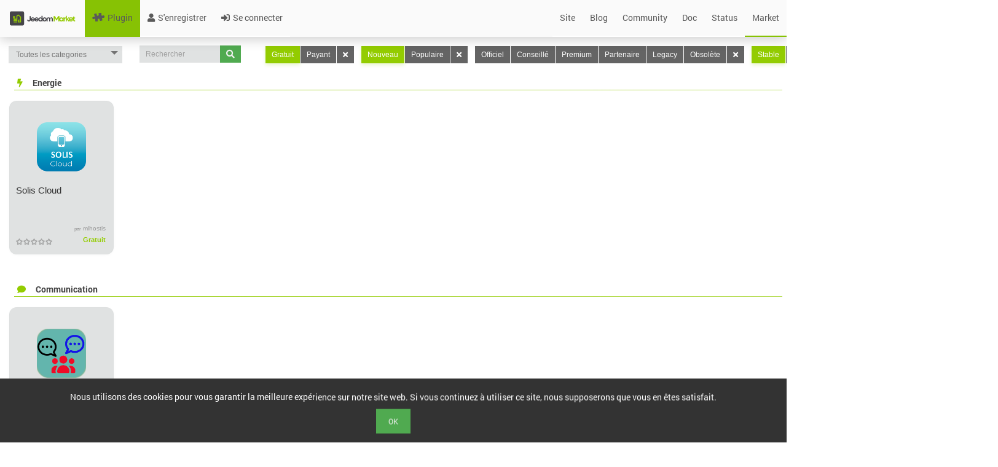

--- FILE ---
content_type: text/html; charset=UTF-8
request_url: https://market.jeedom.com/index.php?v=d&p=market&type=plugin&cost=free&status=stable&timeState=newest
body_size: 4170
content:
<!DOCTYPE html>
<html lang="fr">

<head>
  <meta charset="utf-8">
  <title>Jeedom Market</title>
  <link rel="shortcut icon" href="core/img/logo-jeedom-sans-nom-couleur-25x25.png">
  <meta name="viewport" content="width=device-width, initial-scale=1.0">
  <meta name="description" content="Le Market Jeedom permet d'ajouter des fonctions à votre système domotique grâce aux plugins proposés, ajoutant la compatibilité avec les objets connectés">
  <meta name="author" content="Jeedom SAS">
  <META HTTP-EQUIV="Pragma" CONTENT="private" />
  <META HTTP-EQUIV="Cache-Control" CONTENT="private, max-age=5400, pre-check=5400" />
  <META HTTP-EQUIV="Expires" CONTENT="Thu, 22 Jan 26 07:50:34 +0100" />
  <link rel="stylesheet" href="3rdparty/font-awesome5/css/all.min.css">
<link rel="stylesheet" href="core/css/icon/animal/style.css">
<link rel="stylesheet" href="core/css/icon/divers/style.css">
<link rel="stylesheet" href="core/css/icon/fashion/style.css">
<link rel="stylesheet" href="core/css/icon/font_market/style.css">
<link rel="stylesheet" href="core/css/icon/jeedom/style.css">
<link rel="stylesheet" href="core/css/icon/jeedom2/style.css">
<link rel="stylesheet" href="core/css/icon/jeedomapp/style.css">
<link rel="stylesheet" href="core/css/icon/loisir/style.css">
<link rel="stylesheet" href="core/css/icon/maison/style.css">
<link rel="stylesheet" href="core/css/icon/meteo/style.css">
<link rel="stylesheet" href="core/css/icon/nature/style.css">
<link rel="stylesheet" href="core/css/icon/nourriture/style.css">
<link rel="stylesheet" href="core/css/icon/personne/style.css">
<link rel="stylesheet" href="core/css/icon/securite/style.css">
<link rel="stylesheet" href="core/css/icon/techno/style.css">
<link rel="stylesheet" href="core/css/icon/transport/style.css">
<link href="3rdparty/roboto/roboto.css?md5=2037457a5803933c043ce1798fbe0045" rel="stylesheet" /><link href="3rdparty/jquery.ui/jquery-ui-bootstrap/jquery-ui.css?md5=e2d6893c9fb09eef515df121e5971136" rel="stylesheet" /><link href="desktop/css/commun.css?md5=a6dc00a1fd51ca7c181302821c8813f5" rel="stylesheet" /><link href="3rdparty/jquery.tablesorter/theme.bootstrap.css?md5=5c9e8a3a292ebe8fa76df03785253259" rel="stylesheet" /><link href="desktop/css/bootstrap.css?md5=5aa36561c5204fba9836d86f3eaea33e" rel="stylesheet" /><link href="desktop/css/desktop.main.css?md5=7f0f78d967918ade9e99435ab6033b6c" rel="stylesheet" /><script type="text/javascript" src="core/php/getJS.php?file=3rdparty/jquery/jquery.min.js&md5=12b69d0ae6c6f0c42942ae6da2896e84"></script>  <script>
    JEEDOM_AJAX_TOKEN = '';
    $.ajaxSetup({
      type: "POST",
      data: {
        jeedom_token: ''
      }
    })
  </script>
  <script type="text/javascript" src="core/php/getJS.php?file=3rdparty/php.js/php.min.js&md5=6981c4306f7339ab5eae702990d98054"></script><script type="text/javascript" src="core/php/getJS.php?file=3rdparty/bootstrap/bootstrap.min.js&md5=2f34b630ffe30ba2ff2b91e3f3c322a1"></script><script type="text/javascript" src="core/php/getJS.php?file=3rdparty/jquery.ui/jquery-ui.min.js&md5=c15b1008dec3c8967ea657a7bb4baaec"></script><script type="text/javascript" src="core/php/getJS.php?file=3rdparty/jquery.utils/jquery.utils.js&md5=d10883857a707726f63fd231d4bcdb43"></script><link href="3rdparty/jquery.utils/jquery.utils.css?md5=a43dc358e814f2b507cd4b7741485ccd" rel="stylesheet" /><script type="text/javascript" src="core/php/getJS.php?file=3rdparty/bootbox/bootbox.min.js&md5=e4a08e2c2bee577e49a3860073250d19"></script><script type="text/javascript" src="core/php/getJS.php?file=3rdparty/jwerty/jwerty.js&md5=e08d0e92897cb66978c4234f127b6999"></script><link href="3rdparty/jquery.tablesorter/theme.bootstrap.css?md5=5c9e8a3a292ebe8fa76df03785253259" rel="stylesheet" /><script type="text/javascript" src="core/php/getJS.php?file=3rdparty/jquery.tablesorter/jquery.tablesorter.min.js&md5=0f3722d1800e24867ea0360d893dff42"></script><script type="text/javascript" src="core/php/getJS.php?file=3rdparty/jquery.tablesorter/jquery.tablesorter.widgets.min.js&md5=46113f598f52740e93e10e34028a63fc"></script><script type="text/javascript" src="core/php/getJS.php?file=3rdparty/jquery.tablesorter/parsers/parser-input-select.min.js&md5=956147b4f9354872dac628378ab95019"></script><script type="text/javascript" src="core/php/getJS.php?file=3rdparty/bootstrap.rating/bootstrap.rating.js&md5=d0e1e13f02b087581b1739d49e680dde"></script><script type="text/javascript" src="core/php/getJS.php?file=3rdparty/highstock/highstock.js&md5=48d7033e2d4886114bb81df18b98ac3a"></script><script type="text/javascript" src="core/php/getJS.php?file=3rdparty/highstock/highcharts-more.js&md5=d875e2050a8486188ca6e2da4f2767cd"></script><link href="3rdparty/wow/animate.css?md5=f9ef19b8c81feae24fe5970bfadc34bb" rel="stylesheet" /><script type="text/javascript" src="core/php/getJS.php?file=3rdparty/wow/wow.min.js&md5=66d30dcfbf061e0a3f37a840ea6ee4eb"></script><script type="text/javascript" src="core/php/getJS.php?file=desktop/js/utils.js&md5=c8061440a766c66e0e0917c1b34c20d3"></script><script type="text/javascript" src="core/php/getJS.php?file=core/js/market.class.js&md5=2f3a17dd6d80fedbe2885130005c5091"></script><script type="text/javascript" src="core/php/getJS.php?file=core/js/private.class.js&md5=7e9bb2d48ad70b04521484e59ab26f1d"></script><script type="text/javascript" src="core/php/getJS.php?file=core/js/log.class.js&md5=0b65a9e07ac113c4d7ad5f7ea90210e9"></script><script type="text/javascript" src="core/php/getJS.php?file=core/js/cron.class.js&md5=e5339585dc989c7e29c7196bc460144b"></script><script type="text/javascript" src="core/php/getJS.php?file=core/js/config.class.js&md5=bcd5051083ba2e97a50a606c8bc10e22"></script><link href="desktop/css/modern-menu.css?md5=f57a93f417696a85909a83d82b5686b5" rel="stylesheet" /><script type="text/javascript" src="core/php/getJS.php?file=desktop/js/modern-menu.js&md5=7259ecb5c33f4528000c4082ad73fd75"></script><link href="core/themes/core2019_Light/desktop/core2019_Light.css" rel="stylesheet" /><link href="core/themes/core2019_Light/desktop/colors.css" rel="stylesheet" /></head>

<body>
  <header class="navbar navbar-fixed-top navbar-default modern-navbar">
    <a class="navbar-brand" href="index.php?v=d">
      <img src="core/img/logo-MARKET.svg" height="50" alt="Jeedom Market" />
    </a>
    <div class="container-fluid">
      <div class="navbar-header">
        <button class="navbar-toggle" type="button" data-toggle="collapse" data-target=".navbar-collapse">
          <span class="sr-only">Toggle navigation</span>
          <span class="icon-bar"></span>
          <span class="icon-bar"></span>
          <span class="icon-bar"></span>
        </button>
      </div>
      <nav class="navbar-collapse collapse">
        <ul class="nav navbar-nav">
          <li><a href="index.php?v=d&p=market&type=plugin"><i class="icon icon-plugin"></i> Plugin</a></li>
                                                                            <li><a href="index.php?v=d&p=register"><i class="fas fa-user"></i> S'enregistrer</a></li>
                        <li><a href="index.php?v=d&p=connection"><i class="fas fa-sign-in-alt"></i> Se connecter</a></li>
                  </ul>
        <ul class="nav navbar-nav navbar-right">
          <li><a href="https://www.jeedom.com/" target="_blank"> Site</a></li>
          <li><a href="https://blog.jeedom.com/" target="_blank"> Blog</a></li>
          <li><a href="https://community.jeedom.com/" target="_blank"> Community</a></li>
          <li><a href="https://doc.jeedom.com/" target="_blank"> Doc</a></li>
          <li><a href="https://status.jeedom.com/" target="_blank"> Status</a></li>
          <li><a href="https://market.jeedom.com/" target="_blank"> Market</a></li>
        </ul>
      </nav>
    </div>
  </header>
  <main class="container-fluid" id="div_mainContainer">
    <br />
    <div style="display: none;width : 100%" id="div_alert"></div>
    <div id="div_pageContainer">
      <script type="text/javascript" src="core/php/getJS.php?file=3rdparty/jquery.lazyload/jquery.lazyload.js&md5=7e77985180f6ae322e803a2a7b02c25c"></script><script type="text/javascript" src="core/php/getJS.php?file=3rdparty/jquery.packery/jquery.packery.js&md5=9f87f6e78c51bb3b335c5dd03280167f"></script><link href="desktop/css/market-modern.css?md5=a16ad1bccf912243cf2da838fda3a9ff" rel="stylesheet" /><script type="text/javascript" src="core/php/getJS.php?file=desktop/js/white-background.js&md5=79a8b183d7c31dbce77862531f291af0"></script><div class="row">
	<div class="col-lg-2 col-sm-12">
		<select class="form-control input-sm modern-select" id="sel_categorie" data-href='index.php?v=d&p=market&type=plugin&cost=free&status=stable&timeState=newest&'>
			<option value="">Toutes les categories</option>
			<option value="automatisation">Automatisme</option><option value="other">Autre</option><option value="communication">Communication</option><option value="wellness">Confort</option><option value="energy">Energie</option><option value="monitoring">Monitoring</option><option value="multimedia">Multimédia</option><option value="weather">Météo</option><option value="nature">Nature</option><option value="devicecommunication">Objets connectés</option><option value="organization">Organisation</option><option value="home automation protocol">Passerelle domotique</option><option value="programming">Programmation</option><option value="automation protocol">Protocole domotique</option><option value="health">Santé</option><option value="security">Sécurité</option>		</select>
	</div>
	<div class="col-lg-2 col-sm-12">
		<div class="input-group">
			<input class="form-control input-sm modern-input" data-href='index.php?v=d&p=market&type=plugin&cost=free&status=stable&timeState=newest&' placeholder="Rechercher" id="in_search" value="" />
			<span class="input-group-btn">
				<a class="btn btn-sm btn-success modern-btn" id="bt_search" data-href='index.php?v=d&p=market&type=plugin&cost=free&status=stable&timeState=newest&'><i class="fas fa-search"></i></a>
			</span>
		</div>
	</div>

	<div class="col-lg-8 col-sm-12">
		<div class="btn-group">
			<a class="btn btn-sm btn-default btn-primary" href="index.php?v=d&p=market&type=plugin&status=stable&timeState=newest&cost=free">Gratuit</a>
			<a class="btn btn-sm btn-default " href="index.php?v=d&p=market&type=plugin&status=stable&timeState=newest&cost=paying">Payant</a>
			<a class="btn btn-sm btn-default" href="index.php?v=d&p=market&type=plugin&status=stable&timeState=newest&"><i class="fas fa-times"></i></a>
		</div>
		<div class="btn-group">
			<a class="btn btn-sm btn-default btn-primary" href="index.php?v=d&p=market&type=plugin&cost=free&status=stable&timeState=newest">Nouveau</a>
			<a class="btn btn-sm btn-default " href="index.php?v=d&p=market&type=plugin&cost=free&status=stable&timeState=popular">Populaire</a>
			<a class="btn btn-sm btn-default" href="index.php?v=d&p=market&type=plugin&cost=free&status=stable&"><i class="fas fa-times"></i></a>
		</div>
		<div class="btn-group">
			<a class="btn btn-sm btn-default " href="index.php?v=d&p=market&type=plugin&cost=free&status=stable&timeState=newest&certification=Officiel">Officiel</a>
			<a class="btn btn-sm btn-default " href="index.php?v=d&p=market&type=plugin&cost=free&status=stable&timeState=newest&certification=Conseillé">Conseillé</a>
			<a class="btn btn-sm btn-default " href="index.php?v=d&p=market&type=plugin&cost=free&status=stable&timeState=newest&certification=Premium">Premium</a>
			<a class="btn btn-sm btn-default " href="index.php?v=d&p=market&type=plugin&cost=free&status=stable&timeState=newest&certification=Partenaire">Partenaire</a>
			<a class="btn btn-sm btn-default " href="index.php?v=d&p=market&type=plugin&cost=free&status=stable&timeState=newest&certification=Legacy">Legacy</a>
			<a class="btn btn-sm btn-default " href="index.php?v=d&p=market&type=plugin&cost=free&status=stable&timeState=newest&certification=Obsolète">Obsolète</a>
			<a class="btn btn-sm btn-default" href="index.php?v=d&p=market&type=plugin&cost=free&status=stable&timeState=newest&"><i class="fas fa-times"></i></a>
		</div>
		<div class="btn-group">
			<a class="btn btn-sm btn-default btn-primary" href="index.php?v=d&p=market&type=plugin&cost=free&timeState=newest&status=stable">Stable</a>			<a class="btn btn-sm btn-default" href="index.php?v=d&p=market&type=plugin&cost=free&timeState=newest&"><i class="fas fa-times"></i></a>
		</div>
		<div class="btn-group">
			<a class="btn btn-sm btn-default " href="index.php?v=d&p=market&type=plugin&cost=free&status=stable&timeState=newest&compatibility=miniplus">Jeedomboard</a>
			<a class="btn btn-sm btn-default " href="index.php?v=d&p=market&type=plugin&cost=free&status=stable&timeState=newest&compatibility=rpi">RPI</a>
			<a class="btn btn-sm btn-default " href="index.php?v=d&p=market&type=plugin&cost=free&status=stable&timeState=newest&compatibility=docker">Docker</a>
			<a class="btn btn-sm btn-default " href="index.php?v=d&p=market&type=plugin&cost=free&status=stable&timeState=newest&compatibility=diy">DIY</a>
			<a class="btn btn-sm btn-default " href="index.php?v=d&p=market&type=plugin&cost=free&status=stable&timeState=newest&compatibility=v4">V4</a>
			<a class="btn btn-sm btn-default" href="index.php?v=d&p=market&type=plugin&cost=free&status=stable&timeState=newest&"><i class="fas fa-times"></i></a>
		</div>
	</div>
</div>
<legend><i class="fas fas fa-bolt"></i> Energie</legend><div class="pluginContainer"><div class="market cursor" data-market_id="4593" data-market_type="plugin"><br/><center><img src="core/img/no-image-plugin.png" data-original="filestore/market/plugin/images/soliscloud_icon.png" class="lazy" /></center><span class="plugin-name">Solis Cloud</span><span class="plugin-author"><span class="par-text">par</span> mlhostis</span><span class="plugin-rating"><i class="far fa-star"></i><i class="far fa-star"></i><i class="far fa-star"></i><i class="far fa-star"></i><i class="far fa-star"></i></span><span class="plugin-price">Gratuit</span></div></div><legend><i class="fas fas fa-comment"></i> Communication</legend><div class="pluginContainer"><div class="market cursor" data-market_id="4613" data-market_type="plugin"><br/><center><img src="core/img/no-image-plugin.png" data-original="filestore/market/plugin/images/gestionmsg_icon.png" class="lazy" /></center><span class="plugin-name">Gestion Message</span><span class="plugin-author"><span class="par-text">par</span> DPI</span><span class="plugin-rating"><i class="far fa-star"></i><i class="far fa-star"></i><i class="far fa-star"></i><i class="far fa-star"></i><i class="far fa-star"></i></span><span class="plugin-price">Gratuit</span></div></div><legend><i class="fas fas fa-tachometer-alt"></i> Monitoring</legend><div class="pluginContainer"><div class="market cursor" data-market_id="4609" data-market_type="plugin"><br/><center><img src="core/img/no-image-plugin.png" data-original="filestore/market/plugin/images/jeeHistoGraph_icon.png" class="lazy" /></center><span class="plugin-name">jeeHistoGraph</span><span class="plugin-author"><span class="par-text">par</span> Noyax37</span><span class="plugin-rating"><i class="far fa-star"></i><i class="far fa-star"></i><i class="far fa-star"></i><i class="far fa-star"></i><i class="far fa-star"></i></span><span class="plugin-price">Gratuit</span></div></div><legend><i class="fas fas fa-comment"></i> Communication</legend><div class="pluginContainer"><div class="market cursor" data-market_id="4614" data-market_type="plugin"><br/><center><img src="core/img/no-image-plugin.png" data-original="filestore/market/plugin/images/JeeRemi_icon.png" class="lazy" /></center><span class="plugin-name">JeeRemi</span><span class="plugin-author"><span class="par-text">par</span> foireatout</span><span class="plugin-rating"><i class="far fa-star"></i><i class="far fa-star"></i><i class="far fa-star"></i><i class="far fa-star"></i><i class="far fa-star"></i></span><span class="plugin-price">Gratuit</span></div></div><legend><i class="fas fas fa-rss"></i> Protocole domotique</legend><div class="pluginContainer"><div class="market cursor" data-market_id="4555" data-market_type="plugin"><br/><center><img src="core/img/no-image-plugin.png" data-original="filestore/market/plugin/images/blescanner_icon.png" class="lazy" /></center><span class="plugin-name">MQTT BLE Scanner</span><span class="plugin-author"><span class="par-text">par</span> lxrootard</span><span class="plugin-rating"><i class="far fa-star"></i><i class="far fa-star"></i><i class="far fa-star"></i><i class="far fa-star"></i><i class="far fa-star"></i></span><span class="plugin-price">Gratuit</span></div></div><legend><i class="fas fas fa-bolt"></i> Energie</legend><div class="pluginContainer"><div class="market cursor" data-market_id="4592" data-market_type="plugin"><br/><center><img src="core/img/no-image-plugin.png" data-original="filestore/market/plugin/images/refoss_icon.png" class="lazy" /></center><span class="plugin-name">Refoss EM</span><span class="plugin-author"><span class="par-text">par</span> wocha-fr</span><span class="plugin-rating"><i class="far fa-star"></i><i class="far fa-star"></i><i class="far fa-star"></i><i class="far fa-star"></i><i class="far fa-star"></i></span><span class="plugin-price">Gratuit</span></div></div><legend><i class="fas far fa-calendar-alt"></i> Organisation</legend><div class="pluginContainer"><div class="market cursor" data-market_id="4586" data-market_type="plugin"><br/><center><img src="core/img/no-image-plugin.png" data-original="filestore/market/plugin/images/post_it_icon.png" class="lazy" /></center><span class="plugin-name">Post_It</span><span class="plugin-author"><span class="par-text">par</span> Pax24</span><span class="plugin-rating"><i class="far fa-star"></i><i class="far fa-star"></i><i class="far fa-star"></i><i class="far fa-star"></i><i class="far fa-star"></i></span><span class="plugin-price">Gratuit</span></div></div><legend><i class="fas far fa-user"></i> Confort</legend><div class="pluginContainer"><div class="market cursor" data-market_id="4582" data-market_type="plugin"><div style="position : absolute; right : 0;top:0;width:58px;height:58px;"><img src="core/img/band_Officiel.png" /></div><br/><center><img src="core/img/no-image-plugin.png" data-original="filestore/market/plugin/images/aristonBoiler_icon.png" class="lazy" /></center><span class="plugin-name">AristonECS</span><span class="plugin-author"><span class="par-text">par</span> Jeedom SAS</span><span class="plugin-rating"><i class="far fa-star"></i><i class="far fa-star"></i><i class="far fa-star"></i><i class="far fa-star"></i><i class="far fa-star"></i></span><span class="plugin-price">Gratuit</span></div></div><legend><i class="fas fas fa-bolt"></i> Energie</legend><div class="pluginContainer"><div class="market cursor" data-market_id="4577" data-market_type="plugin"><br/><center><img src="core/img/no-image-plugin.png" data-original="filestore/market/plugin/images/powerFlow_icon.png" class="lazy" /></center><span class="plugin-name">Widget Onduleur</span><span class="plugin-author"><span class="par-text">par</span> phpvarious</span><span class="plugin-rating"><i class="fas fa-star"></i><i class="fas fa-star"></i><i class="fas fa-star"></i><i class="fas fa-star"></i><i class="fas fa-star"></i></span><span class="plugin-price">Gratuit</span></div></div><legend><i class="fas far fa-sun"></i> Météo</legend><div class="pluginContainer"><div class="market cursor" data-market_id="4567" data-market_type="plugin"><br/><center><img src="core/img/no-image-plugin.png" data-original="filestore/market/plugin/images/AtmoFrance_icon.png" class="lazy" /></center><span class="plugin-name">Atmo France, Pollens & AQI</span><span class="plugin-author"><span class="par-text">par</span> jpty</span><span class="plugin-rating"><i class="far fa-star"></i><i class="far fa-star"></i><i class="far fa-star"></i><i class="far fa-star"></i><i class="far fa-star"></i></span><span class="plugin-price">Gratuit</span></div></div><legend><i class="fas fas fa-bolt"></i> Energie</legend><div class="pluginContainer"><div class="market cursor" data-market_id="4533" data-market_type="plugin"><div style="position : absolute; right : 0;top:0;width:58px;height:58px;"><img src="core/img/band_Officiel.png" /></div><br/><center><img src="core/img/no-image-plugin.png" data-original="filestore/market/plugin/images/jeeMeter_icon.png" class="lazy" /></center><span class="plugin-name">Compteur virtuel</span><span class="plugin-author"><span class="par-text">par</span> Jeedom SAS</span><span class="plugin-rating"><i class="far fa-star"></i><i class="far fa-star"></i><i class="far fa-star"></i><i class="far fa-star"></i><i class="far fa-star"></i></span><span class="plugin-price">Gratuit</span></div></div><legend><i class="fas fas fa-sliders-h"></i> Multimédia</legend><div class="pluginContainer"><div class="market cursor" data-market_id="4554" data-market_type="plugin"><br/><center><img src="core/img/no-image-plugin.png" data-original="filestore/market/plugin/images/WebOStvLG_icon.png" class="lazy" /></center><span class="plugin-name">LG WebOS </span><span class="plugin-author"><span class="par-text">par</span> vegeta</span><span class="plugin-rating"><i class="fas fa-star"></i><i class="fas fa-star"></i><i class="fas fa-star"></i><i class="fas fa-star"></i><i class="fas fa-star"></i></span><span class="plugin-price">Gratuit</span></div></div><legend><i class="fas fas fa-bolt"></i> Energie</legend><div class="pluginContainer"><div class="market cursor" data-market_id="4565" data-market_type="plugin"><br/><center><img src="core/img/no-image-plugin.png" data-original="filestore/market/plugin/images/APSystemsSunspec_icon.png" class="lazy" /></center><span class="plugin-name">APSystemsSunspec</span><span class="plugin-author"><span class="par-text">par</span> Noyax37</span><span class="plugin-rating"><i class="far fa-star"></i><i class="far fa-star"></i><i class="far fa-star"></i><i class="far fa-star"></i><i class="far fa-star"></i></span><span class="plugin-price">Gratuit</span></div></div><legend><i class="fas fas fa-language"></i> Objets connectés</legend><div class="pluginContainer"><div class="market cursor" data-market_id="4550" data-market_type="plugin"><br/><center><img src="core/img/no-image-plugin.png" data-original="filestore/market/plugin/images/openhasp_icon.png" class="lazy" /></center><span class="plugin-name">openHASP</span><span class="plugin-author"><span class="par-text">par</span> jbbeauf</span><span class="plugin-rating"><i class="far fa-star"></i><i class="far fa-star"></i><i class="far fa-star"></i><i class="far fa-star"></i><i class="far fa-star"></i></span><span class="plugin-price">Gratuit</span></div><script type="text/javascript" src="core/php/getJS.php?file=desktop/js/market.js&md5=f2b63847d06f4bfae701a33a1201ea76"></script>    </div>
    <div id="cookieAcceptBar" class="cookieAcceptBar">
      Nous utilisons des cookies pour vous garantir la meilleure expérience sur notre site web. Si vous continuez à utiliser ce site, nous supposerons que vous en êtes satisfait.<br> <button id="cookieAcceptBarConfirm" class="btn btn-success">Ok</button>
    </div>
    <div id="md_modal"></div>
    <div id="md_modal2"></div>
    <div id="md_reportBug" title="Ouverture d'un ticket"></div>
    <div id="md_pageHelp"></div>
  </main>
</body>

</html>
